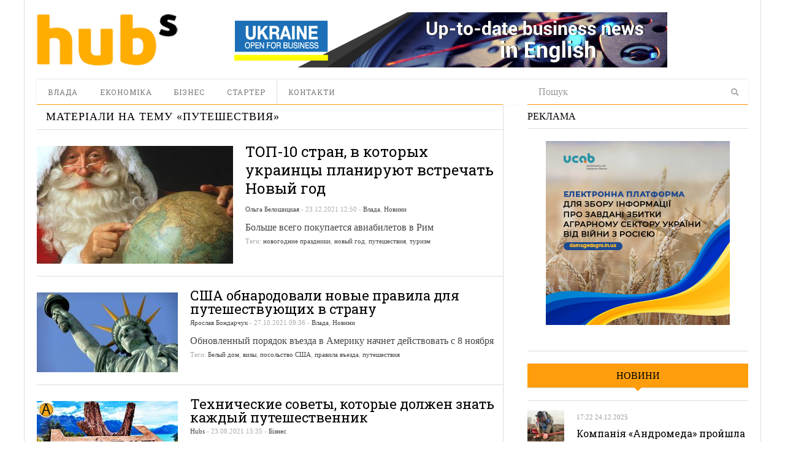

--- FILE ---
content_type: text/html; charset=UTF-8
request_url: https://hubs.ua/tag/puteshestviya
body_size: 13827
content:
<!DOCTYPE html>
<html lang="ru-RU" prefix="og: http://ogp.me/ns#">
<head>
<meta http-equiv="Content-Type" content="text/html; charset=UTF-8" />
<meta content="width=device-width, initial-scale=1.0, user-scalable=no" name="viewport">
<meta name="robots" content="noindex, follow"/><!--meta name="viewport" content="width=760"-->
<title>Архіви путешествия | hubs. Новини, варті уваги</title>
<link rel="profile" href="https://gmpg.org/xfn/11" />
<link rel="pingback" href="https://hubs.ua/xmlrpc.php" />


<!-- This site is optimized with the Yoast SEO plugin v6.0 - https://yoast.com/wordpress/plugins/seo/ -->
<meta property="og:locale" content="ru_RU" />
<meta property="og:type" content="object" />
<meta property="og:title" content="Архіви путешествия | hubs. Новини, варті уваги" />
<meta property="og:site_name" content="hubs. Новини, варті уваги" />
<script type='application/ld+json'>{"@context":"http:\/\/schema.org","@type":"WebSite","@id":"#website","url":"https:\/\/hubs.ua\/","name":"hubs. \u041d\u043e\u0432\u0438\u043d\u0438, \u0432\u0430\u0440\u0442\u0456 \u0443\u0432\u0430\u0433\u0438","potentialAction":{"@type":"SearchAction","target":"https:\/\/hubs.ua\/?s={search_term_string}","query-input":"required name=search_term_string"}}</script>
<!-- / Yoast SEO plugin. -->

<link rel='dns-prefetch' href='//s.w.org' />
<link rel="alternate" type="application/rss+xml" title="hubs. Новини, варті уваги &raquo; Лента" href="https://hubs.ua/feed" />
<link rel="alternate" type="application/rss+xml" title="hubs. Новини, варті уваги &raquo; Лента комментариев" href="https://hubs.ua/comments/feed" />
<link rel="alternate" type="application/rss+xml" title="hubs. Новини, варті уваги &raquo; Лента метки путешествия" href="https://hubs.ua/tag/puteshestviya/feed" />
		<script type="text/javascript">
			window._wpemojiSettings = {"baseUrl":"https:\/\/s.w.org\/images\/core\/emoji\/2.4\/72x72\/","ext":".png","svgUrl":"https:\/\/s.w.org\/images\/core\/emoji\/2.4\/svg\/","svgExt":".svg","source":{"concatemoji":"https:\/\/hubs.ua\/wp-includes\/js\/wp-emoji-release.min.js?ver=4.9.3"}};
			!function(a,b,c){function d(a,b){var c=String.fromCharCode;l.clearRect(0,0,k.width,k.height),l.fillText(c.apply(this,a),0,0);var d=k.toDataURL();l.clearRect(0,0,k.width,k.height),l.fillText(c.apply(this,b),0,0);var e=k.toDataURL();return d===e}function e(a){var b;if(!l||!l.fillText)return!1;switch(l.textBaseline="top",l.font="600 32px Arial",a){case"flag":return!(b=d([55356,56826,55356,56819],[55356,56826,8203,55356,56819]))&&(b=d([55356,57332,56128,56423,56128,56418,56128,56421,56128,56430,56128,56423,56128,56447],[55356,57332,8203,56128,56423,8203,56128,56418,8203,56128,56421,8203,56128,56430,8203,56128,56423,8203,56128,56447]),!b);case"emoji":return b=d([55357,56692,8205,9792,65039],[55357,56692,8203,9792,65039]),!b}return!1}function f(a){var c=b.createElement("script");c.src=a,c.defer=c.type="text/javascript",b.getElementsByTagName("head")[0].appendChild(c)}var g,h,i,j,k=b.createElement("canvas"),l=k.getContext&&k.getContext("2d");for(j=Array("flag","emoji"),c.supports={everything:!0,everythingExceptFlag:!0},i=0;i<j.length;i++)c.supports[j[i]]=e(j[i]),c.supports.everything=c.supports.everything&&c.supports[j[i]],"flag"!==j[i]&&(c.supports.everythingExceptFlag=c.supports.everythingExceptFlag&&c.supports[j[i]]);c.supports.everythingExceptFlag=c.supports.everythingExceptFlag&&!c.supports.flag,c.DOMReady=!1,c.readyCallback=function(){c.DOMReady=!0},c.supports.everything||(h=function(){c.readyCallback()},b.addEventListener?(b.addEventListener("DOMContentLoaded",h,!1),a.addEventListener("load",h,!1)):(a.attachEvent("onload",h),b.attachEvent("onreadystatechange",function(){"complete"===b.readyState&&c.readyCallback()})),g=c.source||{},g.concatemoji?f(g.concatemoji):g.wpemoji&&g.twemoji&&(f(g.twemoji),f(g.wpemoji)))}(window,document,window._wpemojiSettings);
		</script>
		<style type="text/css">
img.wp-smiley,
img.emoji {
	display: inline !important;
	border: none !important;
	box-shadow: none !important;
	height: 1em !important;
	width: 1em !important;
	margin: 0 .07em !important;
	vertical-align: -0.1em !important;
	background: none !important;
	padding: 0 !important;
}
</style>
<link rel='stylesheet' id='quotable-css'  href='https://hubs.ua/wp-content/plugins/quotable/includes/quotable.css?ver=4.9.3' type='text/css' media='all' />
<link rel='stylesheet' id='SearchAutocomplete-theme-css'  href='https://hubs.ua/wp-content/plugins/search-autocomplete/css/redmond/jquery-ui-1.9.2.custom.min.css?ver=1.9.2' type='text/css' media='all' />
<link rel='stylesheet' id='wp-pagenavi-css'  href='https://hubs.ua/wp-content/plugins/wp-pagenavi/pagenavi-css.css?ver=2.70' type='text/css' media='all' />
<link rel='stylesheet' id='dw_focus_template-css'  href='https://hubs.ua/wp-content/themes/dw_focus_1.0.9_theme/assets/css/template.css?ver=4.9.3' type='text/css' media='all' />
<link rel='stylesheet' id='dw_focus_responsive-css'  href='https://hubs.ua/wp-content/themes/dw_focus_1.0.9_theme/assets/css/responsive.css?ver=4.9.3' type='text/css' media='all' />
<link rel='stylesheet' id='style-css'  href='https://hubs.ua/wp-content/themes/dw_focus_1.0.9_theme/style.css?ver=4.9.3' type='text/css' media='all' />
<link rel='stylesheet' id='dw-focus-qa-css'  href='https://hubs.ua/wp-content/themes/dw_focus_1.0.9_theme/dwqa-templates/style.css?ver=4.9.3' type='text/css' media='all' />
<script type='text/javascript' src='https://hubs.ua/wp-includes/js/jquery/jquery.js?ver=1.12.4'></script>
<script type='text/javascript' src='https://hubs.ua/wp-includes/js/jquery/jquery-migrate.min.js?ver=1.4.1'></script>
<script type='text/javascript' src='https://hubs.ua/wp-content/themes/dw_focus_1.0.9_theme/assets/js/bootstrap.min.js?ver=4.9.3'></script>
<script type='text/javascript' src='https://hubs.ua/wp-content/themes/dw_focus_1.0.9_theme/assets/js/jquery.infinitescroll.min.js?ver=4.9.3'></script>
<script type='text/javascript'>
/* <![CDATA[ */
var dw_focus = {"ajax_url":"https:\/\/hubs.ua\/wp-admin\/admin-ajax.php"};
/* ]]> */
</script>
<script type='text/javascript' src='https://hubs.ua/wp-content/themes/dw_focus_1.0.9_theme/assets/js/custom.js?ver=4.9.3'></script>
<script type='text/javascript' src='https://hubs.ua/wp-content/themes/dw_focus_1.0.9_theme/assets/js/jquery.mouse.move.js?ver=4.9.3'></script>
<script type='text/javascript' src='https://hubs.ua/wp-content/themes/dw_focus_1.0.9_theme/assets/js/jquery.swipe.js?ver=4.9.3'></script>
<link rel='https://api.w.org/' href='https://hubs.ua/wp-json/' />
        <!--[if lt IE 9]>
            <script src="https://hubs.ua/wp-content/themes/dw_focus_1.0.9_theme/assets/js/html5.js" type="text/javascript"></script>
        <![endif]-->
        <style type="text/css">
        
        
        
            </style>
    <link rel="shortcut icon" href="https://hubs.ua/wp-content/themes/dw_focus_1.0.9_theme../../../uploads/2014/12/favicon.png?1"><meta data-pso-pv="1.2.1" data-pso-pt="archive" data-pso-th="6e4953ac5b6d8add80f1989c1300ed2c"><link href='https://fonts.googleapis.com/css?family=Roboto+Slab:400,700,300&amp;subset=latin,cyrillic' rel='stylesheet' type='text/css'>
<script type='text/javascript'>
var googletag = googletag || {};
googletag.cmd = googletag.cmd || [];
(function() {
var gads = document.createElement('script');
gads.async = true;
gads.type = 'text/javascript';
var useSSL = 'https:' == document.location.protocol;
gads.src = (useSSL ? 'https:' : 'http:') + 
'//www.googletagservices.com/tag/js/gpt.js';
var node = document.getElementsByTagName('script')[0];
node.parentNode.insertBefore(gads, node);
})();
</script>

<script type='text/javascript'>
googletag.cmd.push(function() {
googletag.defineSlot('/31905440/728x90', [728, 90], 'div-gpt-ad-1421530193091-0').addService(googletag.pubads());
googletag.defineSlot('/31905440/hubs_300x250', [[240, 400], [300, 250], [300, 600]], 'div-gpt-ad-1421530193091-1').addService(googletag.pubads());
googletag.pubads().enableSingleRequest();
googletag.enableServices();
});
</script>


<script type='text/javascript'>
jQuery(document).ready(function($) {
$( ".hidediv" ).click(function() {
  $( ".divforhide" ).toggle( "slow");
});
});
</script>
<script>
  (function(i,s,o,g,r,a,m){i['GoogleAnalyticsObject']=r;i[r]=i[r]||function(){
  (i[r].q=i[r].q||[]).push(arguments)},i[r].l=1*new Date();a=s.createElement(o),
  m=s.getElementsByTagName(o)[0];a.async=1;a.src=g;m.parentNode.insertBefore(a,m)
  })(window,document,'script','//www.google-analytics.com/analytics.js','ga');

  ga('create', 'UA-62954601-1', 'auto');
  ga('send', 'pageview');

</script>


</head>
<body class="archive tag tag-puteshestviya tag-4039 desktop chrome  not-login right-sidebar group-blog color-category" >
	<header id="masthead" class="site-header" role="banner">
		<div id="sheader">
	    <div class="container">
	    	<div id="header">
	    		<div class="row">
	    		<div id="branding" class="span3 visible-desktop">
	    			<span class="logo_wrapper">
	    			<a href="https://hubs.ua" 
	    				title="hubs. Новини, варті уваги" rel="home"> hubs. Новини, варті уваги </a>
	    			</span>
	    		</div>
		            		            <div id="sidebar-header" class="span9">
	            		<aside id="text-3" class="widget widget_text">			<div class="textwidget"><a href="https://open4business.com.ua/" target="_blank"><img src="https://hubs.ua/wp-content/uploads/2018/11/728x90open.gif"/></a></div>
		</aside>		            </div>
		            		        </div>
		         		        
	        </div>
	        		            <!--div class="btn-group top-news">
				    					    </div-->
			
		    <div class="wrap-navigation row-fluid">
		        <nav id="site-navigation" class="main-navigation navbar span8" role="navigation">
					<div class="top-small-logo">
						<a class="small-logo" href="https://hubs.ua/" title="hubs. Новини, варті уваги" rel="home">hubs. Новини, варті уваги</a>
					</div>
		            <div class="navbar-inner">
						<button class="btn btn-navbar" data-target=".nav-collapse" data-toggle="collapse"  type="button">
							<span class="icon-bar"></span>
							<span class="icon-bar"></span>
							<span class="icon-bar"></span>
						</button>

						<button class="collapse-search hidden-desktop" data-target=".search-collapse" data-toggle="collapse" >
							<i class="icon-search"></i>
						</button>

						<a class="small-logo hidden-desktop" rel="home" title="hubs. Новини, варті уваги" href="https://hubs.ua/">hubs. Новини, варті уваги</a>
					
												<ul class="social-links visible-desktop">
																																																</ul><!-- End social links -->

						<div class="search-collapse collapse">
								<form method="get" name="searchForm" class="searchForm" action="https://hubs.ua/" role="search">
		<input type="text" class="field" name="s" value="" placeholder="Пошук" />
		<input type="hidden" name="orderby" value="post_date" />
		<input type="hidden" name="order" value="desc" />
		<input type="submit" class="submit" name="submit" value="Search" />
	</form>
						</div>

						<div class="nav-collapse collapse">
							<ul id="menu-menyu-1" class="nav"><li id="menu-item-41" class="menu-item menu-item-type-taxonomy menu-item-object-category menu-item-41 color-none 0"><a href="https://hubs.ua/./authority">Влада</a><div class="sub-mega-wrap">
<div class='subcat'></div> 
</div>
</li>
<li id="menu-item-39576" class="menu-item menu-item-type-taxonomy menu-item-object-category menu-item-39576 color-none 0"><a href="https://hubs.ua/./economy">Економіка</a><div class="sub-mega-wrap">
<div class='subcat'></div> 
</div>
</li>
<li id="menu-item-40" class="menu-item menu-item-type-taxonomy menu-item-object-category menu-item-40 color-none 0"><a href="https://hubs.ua/./business">Бізнес</a><div class="sub-mega-wrap">
<div class='subcat'></div> 
</div>
</li>
<li id="menu-item-39" class="menu-item menu-item-type-taxonomy menu-item-object-category menu-item-39 color-none 0"><a href="https://hubs.ua/./starter">Стартер</a><div class="sub-mega-wrap">
<div class='subcat'></div> 
</div>
</li>
<li id="menu-item-60525" class="menu-item menu-item-type-post_type menu-item-object-page menu-item-60525 0"><a href="https://hubs.ua/contacts">Контакти</a></li>
</ul>						</div>
						 
		            </div>
		        </nav>
		        
				<div class="span4 ">	<form method="get" name="searchForm" class="searchForm" action="https://hubs.ua/" role="search">
		<input type="text" class="field" name="s" value="" placeholder="Пошук" />
		<input type="hidden" name="orderby" value="post_date" />
		<input type="hidden" name="order" value="desc" />
		<input type="submit" class="submit" name="submit" value="Search" />
	</form>
</div>
		        <!--div id="under-navigation" class="clearfix under-navigation">
		        	<div class="row-fluid">
		        				        					        	<div class="span8">
													</div>
											</div>
			    </div-->
		    </div>
	    </div>
		</div>
		<div class="afteraffix"></div>
	</header> <!-- End header -->

	<div id="main">
         <div class="container">
             <div class="row">
    <div id="primary" class="site-content span8">
	                        		    	<div class="content-bar row-fluid">
            <h1 class="page-title">
                                    Матеріали на тему «<span>путешествия</span>»                            </h1>

            <div class="post-layout hidden">
                <a class="layout-list " href="#"><i class="icon-th-list"></i></a>
                <a class="layout-grid " href="#"><i class="icon-th"></i></a>
            </div>
        </div>
		                <div class="content-inner layout-list">
		            							
        <article id="post-261949" class=" has-thumbnail post-261949 post type-post status-publish format-standard hentry category-authority category-news tag-novogodnie-prazdniki tag-novy-j-god tag-puteshestviya tag-turizm content-print color-category" >
                <div class="entry-thumbnail">
            <a href="https://hubs.ua/news/top-10-stran-v-kotory-h-ukraintsy-planiruyut-vstrechat-novy-j-god-261949.html" title="ТОП-10 стран, в которых украинцы планируют встречать Новый год" rel="bookmark" class="">

                
                                    <img src=https://hubs.ua/wp-content/uploads/2021/12/new_year-600x360.jpg alt="ТОП-10 стран, в которых украинцы планируют встречать Новый год"title="ТОП-10 стран, в которых украинцы планируют встречать Новый год"/>                            </a>

                            <header class="entry-header">
                    <h2 class="entry-title"><a href="https://hubs.ua/news/top-10-stran-v-kotory-h-ukraintsy-planiruyut-vstrechat-novy-j-god-261949.html" 
                    title="ТОП-10 стран, в которых украинцы планируют встречать Новый год" rel="bookmark">ТОП-10 стран, в которых украинцы планируют встречать Новый год</a>
                    </h2>

                    <div class="entry-meta entry-meta-top">
                        <span class="author">
                            <a href="https://hubs.ua/author/olgabeloshitska" title="Записи Ольга Белошицкая" rel="author">Ольга Белошицкая</a>                        </span>

                         - 
                        23.12.2021                        
                         - 
                                                <span class="cat-links">
                            <a href="https://hubs.ua/./authority" rel="tag">Влада</a>, <a href="https://hubs.ua/./news" rel="tag">Новини</a>                        </span>
                                            </div>
                </header>
                    </div>
                <div class="post-inner">
            <header class="entry-header">
                <h2 class="entry-title"><a href="https://hubs.ua/news/top-10-stran-v-kotory-h-ukraintsy-planiruyut-vstrechat-novy-j-god-261949.html" title="ТОП-10 стран, в которых украинцы планируют встречать Новый год" rel="bookmark">ТОП-10 стран, в которых украинцы планируют встречать Новый год</a></h2>

                <div class="entry-meta entry-meta-top">
                    <span class="author">
                        <a href="https://hubs.ua/author/olgabeloshitska" title="Записи Ольга Белошицкая" rel="author">Ольга Белошицкая</a>                    </span>

                     - 
                    <span>23.12.2021 12:50</span>                    
                     - 
                                        <span class="cat-links">
                        <a href="https://hubs.ua/./authority" rel="tag">Влада</a>, <a href="https://hubs.ua/./news" rel="tag">Новини</a>                    </span>
                                    </div>
            </header>

            <div class="entry-content">
                Больше всего покупается авиабилетов в Рим            </div><!-- .entry-content -->
            
            <footer class="entry-meta entry-meta-bottom">
                                <span class="tags-links">
                    Теги: <a href="https://hubs.ua/tag/novogodnie-prazdniki" rel="tag">новогодние праздники</a>, <a href="https://hubs.ua/tag/novy-j-god" rel="tag">новый год</a>, <a href="https://hubs.ua/tag/puteshestviya" rel="tag">путешествия</a>, <a href="https://hubs.ua/tag/turizm" rel="tag">туризм</a>                </span>
                            
            </footer>
        </div>
    </article>                							
        <article id="post-253784" class=" has-thumbnail post-253784 post type-post status-publish format-standard hentry category-authority category-news tag-bely-j-dom tag-vizyi tag-posolstvo-ssha tag-pravila-v-ezda tag-puteshestviya content-print color-category" >
                <div class="entry-thumbnail">
            <a href="https://hubs.ua/news/ssha-obnarodovali-novy-e-pravila-dlya-puteshestvuyushhih-v-stranu-253784.html" title="США обнародовали новые правила для путешествующих в страну" rel="bookmark" class="">

                
                                    <img src=https://hubs.ua/wp-content/uploads/2020/01/ssha-230x130.jpg alt="США обнародовали новые правила для путешествующих в страну"title="США обнародовали новые правила для путешествующих в страну"/>                            </a>

                    </div>
                <div class="post-inner">
            <header class="entry-header">
                <h2 class="entry-title"><a href="https://hubs.ua/news/ssha-obnarodovali-novy-e-pravila-dlya-puteshestvuyushhih-v-stranu-253784.html" title="США обнародовали новые правила для путешествующих в страну" rel="bookmark">США обнародовали новые правила для путешествующих в страну</a></h2>

                <div class="entry-meta entry-meta-top">
                    <span class="author">
                        <a href="https://hubs.ua/author/yb" title="Записи Ярослав Бондарчук" rel="author">Ярослав Бондарчук</a>                    </span>

                     - 
                    <span>27.10.2021 09:36</span>                    
                     - 
                                        <span class="cat-links">
                        <a href="https://hubs.ua/./authority" rel="tag">Влада</a>, <a href="https://hubs.ua/./news" rel="tag">Новини</a>                    </span>
                                    </div>
            </header>

            <div class="entry-content">
                Обновленный порядок въезда в Америку начнет действовать с 8 ноября            </div><!-- .entry-content -->
            
            <footer class="entry-meta entry-meta-bottom">
                                <span class="tags-links">
                    Теги: <a href="https://hubs.ua/tag/bely-j-dom" rel="tag">Белый дом</a>, <a href="https://hubs.ua/tag/vizyi" rel="tag">визы</a>, <a href="https://hubs.ua/tag/posolstvo-ssha" rel="tag">посольство США</a>, <a href="https://hubs.ua/tag/pravila-v-ezda" rel="tag">правила въезда</a>, <a href="https://hubs.ua/tag/puteshestviya" rel="tag">путешествия</a>                </span>
                            
            </footer>
        </div>
    </article>                							
        <article id="post-244549" class="first has-thumbnail post-244549 post type-post status-publish format-standard hentry category-business tag-puteshestviya tag-razvitie-turizma tag-turizm content-print color-category" >
                <div class="entry-thumbnail">
            <a href="https://hubs.ua/business/tehnicheskie-sovety-kotory-e-dolzhen-znat-kazhdy-j-puteshestvennik-244549.html" title="Технические советы, которые должен знать каждый путешественник" rel="bookmark" class="ads">

                
                                    <img src=https://hubs.ua/wp-content/uploads/2021/08/t_travel-230x130.jpg alt="Технические советы, которые должен знать каждый путешественник"title="Технические советы, которые должен знать каждый путешественник"/>                            </a>

                    </div>
                <div class="post-inner">
            <header class="entry-header">
                <h2 class="entry-title"><a href="https://hubs.ua/business/tehnicheskie-sovety-kotory-e-dolzhen-znat-kazhdy-j-puteshestvennik-244549.html" title="Технические советы, которые должен знать каждый путешественник" rel="bookmark">Технические советы, которые должен знать каждый путешественник</a></h2>

                <div class="entry-meta entry-meta-top">
                    <span class="author">
                        <a href="https://hubs.ua/author/hubs" title="Записи Hubs" rel="author">Hubs</a>                    </span>

                     - 
                    <span>23.08.2021 15:35</span>                    
                     - 
                                        <span class="cat-links">
                        <a href="https://hubs.ua/./business" rel="tag">Бізнес</a>                    </span>
                                    </div>
            </header>

            <div class="entry-content">
                            </div><!-- .entry-content -->
            
            <footer class="entry-meta entry-meta-bottom">
                                <span class="tags-links">
                    Теги: <a href="https://hubs.ua/tag/puteshestviya" rel="tag">путешествия</a>, <a href="https://hubs.ua/tag/razvitie-turizma" rel="tag">развитие туризма</a>, <a href="https://hubs.ua/tag/turizm" rel="tag">туризм</a>                </span>
                            
            </footer>
        </div>
    </article>                							
        <article id="post-225774" class=" has-thumbnail post-225774 post type-post status-publish format-standard hentry category-authority category-news tag-dmitrij-kuleba tag-mezhdunarodnoe-aviasoobshhenie tag-poezdki tag-puteshestvie tag-puteshestviya content-print color-category" >
                <div class="entry-thumbnail">
            <a href="https://hubs.ua/news/polnotsenny-h-mezhdunarodny-h-poezdok-dlya-ukraintsev-do-kontsa-vaktsinatsii-ne-budet-kuleba-225774.html" title="Полноценных международных поездок для украинцев до конца вакцинации не будет, &#8212; Кулеба" rel="bookmark" class="">

                
                                    <img src=https://hubs.ua/wp-content/uploads/2019/05/Dmitrij-Kuleba-230x130.jpg alt="Полноценных международных поездок для украинцев до конца вакцинации не будет, - Кулеба"title="Полноценных международных поездок для украинцев до конца вакцинации не будет, - Кулеба"/>                            </a>

                    </div>
                <div class="post-inner">
            <header class="entry-header">
                <h2 class="entry-title"><a href="https://hubs.ua/news/polnotsenny-h-mezhdunarodny-h-poezdok-dlya-ukraintsev-do-kontsa-vaktsinatsii-ne-budet-kuleba-225774.html" title="Полноценных международных поездок для украинцев до конца вакцинации не будет, &#8212; Кулеба" rel="bookmark">Полноценных международных поездок для украинцев до конца вакцинации не будет, &#8212; Кулеба</a></h2>

                <div class="entry-meta entry-meta-top">
                    <span class="author">
                        <a href="https://hubs.ua/author/yb" title="Записи Ярослав Бондарчук" rel="author">Ярослав Бондарчук</a>                    </span>

                     - 
                    <span>02.04.2021 15:00</span>                    
                     - 
                                        <span class="cat-links">
                        <a href="https://hubs.ua/./authority" rel="tag">Влада</a>, <a href="https://hubs.ua/./news" rel="tag">Новини</a>                    </span>
                                    </div>
            </header>

            <div class="entry-content">
                Пока пандемия не будет взята под контроль            </div><!-- .entry-content -->
            
            <footer class="entry-meta entry-meta-bottom">
                                <span class="tags-links">
                    Теги: <a href="https://hubs.ua/tag/dmitrij-kuleba" rel="tag">Дмитрий Кулеба</a>, <a href="https://hubs.ua/tag/mezhdunarodnoe-aviasoobshhenie" rel="tag">международное авиасообщение</a>, <a href="https://hubs.ua/tag/poezdki" rel="tag">поездки</a>, <a href="https://hubs.ua/tag/puteshestvie" rel="tag">путешествие</a>, <a href="https://hubs.ua/tag/puteshestviya" rel="tag">путешествия</a>                </span>
                            
            </footer>
        </div>
    </article>                							
        <article id="post-220920" class=" has-thumbnail post-220920 post type-post status-publish format-standard hentry category-business category-news tag-skyup tag-aviaperelety tag-puteshestviya content-print color-category" >
                <div class="entry-thumbnail">
            <a href="https://hubs.ua/news/skyup-predlagaet-lezhachie-mesta-220920.html" title="SkyUp предлагает лежачие места" rel="bookmark" class="">

                
                                    <img src=https://hubs.ua/wp-content/uploads/2021/02/154227376_1077590402744548_3552476627261772834_o-230x130.jpg alt="SkyUp предлагает лежачие места"title="SkyUp предлагает лежачие места"/>                            </a>

                    </div>
                <div class="post-inner">
            <header class="entry-header">
                <h2 class="entry-title"><a href="https://hubs.ua/news/skyup-predlagaet-lezhachie-mesta-220920.html" title="SkyUp предлагает лежачие места" rel="bookmark">SkyUp предлагает лежачие места</a></h2>

                <div class="entry-meta entry-meta-top">
                    <span class="author">
                        <a href="https://hubs.ua/author/olgabeloshitska" title="Записи Ольга Белошицкая" rel="author">Ольга Белошицкая</a>                    </span>

                     - 
                    <span>25.02.2021 12:20</span>                    
                     - 
                                        <span class="cat-links">
                        <a href="https://hubs.ua/./business" rel="tag">Бізнес</a>, <a href="https://hubs.ua/./news" rel="tag">Новини</a>                    </span>
                                    </div>
            </header>

            <div class="entry-content">
                На рейсах Киев-Дубай            </div><!-- .entry-content -->
            
            <footer class="entry-meta entry-meta-bottom">
                                <span class="tags-links">
                    Теги: <a href="https://hubs.ua/tag/skyup" rel="tag">SkyUp</a>, <a href="https://hubs.ua/tag/aviaperelety" rel="tag">авиаперелеты</a>, <a href="https://hubs.ua/tag/puteshestviya" rel="tag">путешествия</a>                </span>
                            
            </footer>
        </div>
    </article>                							
        <article id="post-220681" class="first has-thumbnail post-220681 post type-post status-publish format-standard hentry category-business category-news tag-gadzhetyi tag-onlajn-servisy tag-prilojeniya tag-puteshestviya tag-smartfonyi tag-turizm content-print color-category" >
                <div class="entry-thumbnail">
            <a href="https://hubs.ua/news/luchshie-prilozheniya-dlya-puteshestvennika-220681.html" title="Лучшие приложения для путешественника" rel="bookmark" class="ads">

                
                                    <img src=https://hubs.ua/wp-content/uploads/2021/02/image1-1-230x130.jpg alt="Лучшие приложения для путешественника"title="Лучшие приложения для путешественника"/>                            </a>

                    </div>
                <div class="post-inner">
            <header class="entry-header">
                <h2 class="entry-title"><a href="https://hubs.ua/news/luchshie-prilozheniya-dlya-puteshestvennika-220681.html" title="Лучшие приложения для путешественника" rel="bookmark">Лучшие приложения для путешественника</a></h2>

                <div class="entry-meta entry-meta-top">
                    <span class="author">
                        <a href="https://hubs.ua/author/hubs" title="Записи Hubs" rel="author">Hubs</a>                    </span>

                     - 
                    <span>23.02.2021 12:55</span>                    
                     - 
                                        <span class="cat-links">
                        <a href="https://hubs.ua/./business" rel="tag">Бізнес</a>, <a href="https://hubs.ua/./news" rel="tag">Новини</a>                    </span>
                                    </div>
            </header>

            <div class="entry-content">
                            </div><!-- .entry-content -->
            
            <footer class="entry-meta entry-meta-bottom">
                                <span class="tags-links">
                    Теги: <a href="https://hubs.ua/tag/gadzhetyi" rel="tag">гаджеты</a>, <a href="https://hubs.ua/tag/onlajn-servisy" rel="tag">онлайн-сервисы</a>, <a href="https://hubs.ua/tag/prilojeniya" rel="tag">приложения</a>, <a href="https://hubs.ua/tag/puteshestviya" rel="tag">путешествия</a>, <a href="https://hubs.ua/tag/smartfonyi" rel="tag">смартфоны</a>, <a href="https://hubs.ua/tag/turizm" rel="tag">туризм</a>                </span>
                            
            </footer>
        </div>
    </article>                							
        <article id="post-214644" class=" has-thumbnail post-214644 post type-post status-publish format-standard hentry category-economy category-news tag-nbu tag-puteshestviya tag-turizm content-print color-category" >
                <div class="entry-thumbnail">
            <a href="https://hubs.ua/news/ukraintsy-stali-men-she-tratit-na-zagranichny-e-puteshestviya-214644.html" title="Украинцы стали меньше тратить на заграничные путешествия" rel="bookmark" class="">

                
                                    <img src=https://hubs.ua/wp-content/uploads/2018/02/otdy-h-turizm-230x130.jpg alt="Украинцы стали меньше тратить на заграничные путешествия"title="Украинцы стали меньше тратить на заграничные путешествия"/>                            </a>

                    </div>
                <div class="post-inner">
            <header class="entry-header">
                <h2 class="entry-title"><a href="https://hubs.ua/news/ukraintsy-stali-men-she-tratit-na-zagranichny-e-puteshestviya-214644.html" title="Украинцы стали меньше тратить на заграничные путешествия" rel="bookmark">Украинцы стали меньше тратить на заграничные путешествия</a></h2>

                <div class="entry-meta entry-meta-top">
                    <span class="author">
                        <a href="https://hubs.ua/author/bolotnika" title="Записи Артем Руденко" rel="author">Артем Руденко</a>                    </span>

                     - 
                    <span>30.12.2020 16:29</span>                    
                     - 
                                        <span class="cat-links">
                        <a href="https://hubs.ua/./economy" rel="tag">Економіка</a>, <a href="https://hubs.ua/./news" rel="tag">Новини</a>                    </span>
                                    </div>
            </header>

            <div class="entry-content">
                В 1,7 раза            </div><!-- .entry-content -->
            
            <footer class="entry-meta entry-meta-bottom">
                                <span class="tags-links">
                    Теги: <a href="https://hubs.ua/tag/nbu" rel="tag">НБУ</a>, <a href="https://hubs.ua/tag/puteshestviya" rel="tag">путешествия</a>, <a href="https://hubs.ua/tag/turizm" rel="tag">туризм</a>                </span>
                            
            </footer>
        </div>
    </article>                							
        <article id="post-211822" class=" has-thumbnail post-211822 post type-post status-publish format-standard hentry category-authority category-news tag-puteshestviya tag-reyting tag-ukraina content-print color-category" >
                <div class="entry-thumbnail">
            <a href="https://hubs.ua/news/ukraina-popala-v-rejting-samy-h-opasny-h-stran-dlya-puteshestvij-211822.html" title="Украина попала в рейтинг самых опасных стран для путешествий" rel="bookmark" class="">

                
                                    <img src=https://hubs.ua/wp-content/uploads/2020/12/rating-230x130.jpg alt="Украина попала в рейтинг самых опасных стран для путешествий"title="Украина попала в рейтинг самых опасных стран для путешествий"/>                            </a>

                    </div>
                <div class="post-inner">
            <header class="entry-header">
                <h2 class="entry-title"><a href="https://hubs.ua/news/ukraina-popala-v-rejting-samy-h-opasny-h-stran-dlya-puteshestvij-211822.html" title="Украина попала в рейтинг самых опасных стран для путешествий" rel="bookmark">Украина попала в рейтинг самых опасных стран для путешествий</a></h2>

                <div class="entry-meta entry-meta-top">
                    <span class="author">
                        <a href="https://hubs.ua/author/olgabeloshitska" title="Записи Ольга Белошицкая" rel="author">Ольга Белошицкая</a>                    </span>

                     - 
                    <span>06.12.2020 18:00</span>                    
                     - 
                                        <span class="cat-links">
                        <a href="https://hubs.ua/./authority" rel="tag">Влада</a>, <a href="https://hubs.ua/./news" rel="tag">Новини</a>                    </span>
                                    </div>
            </header>

            <div class="entry-content">
                В 2021 году            </div><!-- .entry-content -->
            
            <footer class="entry-meta entry-meta-bottom">
                                <span class="tags-links">
                    Теги: <a href="https://hubs.ua/tag/puteshestviya" rel="tag">путешествия</a>, <a href="https://hubs.ua/tag/reyting" rel="tag">рейтинг</a>, <a href="https://hubs.ua/tag/ukraina" rel="tag">Украина</a>                </span>
                            
            </footer>
        </div>
    </article>                							
        <article id="post-192089" class="first has-thumbnail post-192089 post type-post status-publish format-standard hentry category-authority category-news tag-karta tag-mid tag-puteshestviya tag-turizm content-print color-category" >
                <div class="entry-thumbnail">
            <a href="https://hubs.ua/news/192089-192089.html" title="МИД презентовал карту для планирования путешествий за границу" rel="bookmark" class="">

                
                                    <img src=https://hubs.ua/wp-content/uploads/2020/06/8495b1fd7df1893b-640x360-230x130.jpg alt="МИД презентовал карту для планирования путешествий за границу"title="МИД презентовал карту для планирования путешествий за границу"/>                            </a>

                    </div>
                <div class="post-inner">
            <header class="entry-header">
                <h2 class="entry-title"><a href="https://hubs.ua/news/192089-192089.html" title="МИД презентовал карту для планирования путешествий за границу" rel="bookmark">МИД презентовал карту для планирования путешествий за границу</a></h2>

                <div class="entry-meta entry-meta-top">
                    <span class="author">
                        <a href="https://hubs.ua/author/olgabeloshitska" title="Записи Ольга Белошицкая" rel="author">Ольга Белошицкая</a>                    </span>

                     - 
                    <span>22.06.2020 11:07</span>                    
                     - 
                                        <span class="cat-links">
                        <a href="https://hubs.ua/./authority" rel="tag">Влада</a>, <a href="https://hubs.ua/./news" rel="tag">Новини</a>                    </span>
                                    </div>
            </header>

            <div class="entry-content">
                Во время пандемии             </div><!-- .entry-content -->
            
            <footer class="entry-meta entry-meta-bottom">
                                <span class="tags-links">
                    Теги: <a href="https://hubs.ua/tag/karta" rel="tag">карта</a>, <a href="https://hubs.ua/tag/mid" rel="tag">МИД</a>, <a href="https://hubs.ua/tag/puteshestviya" rel="tag">путешествия</a>, <a href="https://hubs.ua/tag/turizm" rel="tag">туризм</a>                </span>
                            
            </footer>
        </div>
    </article>                							
        <article id="post-39888" class=" has-thumbnail post-39888 post type-post status-publish format-standard hentry category-starter tag-puteshestviya tag-samorazvitie content-print color-category" >
                <div class="entry-thumbnail">
            <a href="https://hubs.ua/starter/derzhi-distantsiyu-39888.html" title="Держи дистанцию" rel="bookmark" class="">

                
                                    <img src=https://hubs.ua/wp-content/uploads/2015/06/1401169_624443380930725_1243743879_o-230x130.jpg alt="Предприниматель-путешественник Орест Зуб"title="Держи дистанцию"/>                            </a>

                    </div>
                <div class="post-inner">
            <header class="entry-header">
                <h2 class="entry-title"><a href="https://hubs.ua/starter/derzhi-distantsiyu-39888.html" title="Держи дистанцию" rel="bookmark">Держи дистанцию</a></h2>

                <div class="entry-meta entry-meta-top">
                    <span class="author">
                        <a href="https://hubs.ua/author/sasha-tyshkevich" title="Записи Александр Тышкевич" rel="author">Александр Тышкевич</a>                    </span>

                     - 
                    <span>25.06.2015 14:26</span>                    
                     - 
                                        <span class="cat-links">
                        <a href="https://hubs.ua/./starter" rel="tag">Стартер</a>                    </span>
                                    </div>
            </header>

            <div class="entry-content">
                Львовский предприниматель Орест Зуб делится секретами дистанционного заработка в интернет            </div><!-- .entry-content -->
            
            <footer class="entry-meta entry-meta-bottom">
                                <span class="tags-links">
                    Теги: <a href="https://hubs.ua/tag/puteshestviya" rel="tag">путешествия</a>, <a href="https://hubs.ua/tag/samorazvitie" rel="tag">саморазвитие</a>                </span>
                            
            </footer>
        </div>
    </article>                					        </div>
        <div class='wp-pagenavi'>
<span class='pages'>Сторінка 1 з 2</span><span class='current'>1</span><a class="page larger" title="Страница 2" href="https://hubs.ua/tag/puteshestviya/page/2">2</a><a class="nextpostslink" rel="next" href="https://hubs.ua/tag/puteshestviya/page/2">»</a>
</div>	</div>

        	
		    <div id="secondary" class="widget-area span4" role="complementary">
	    	
				<aside id="text-2" class="widget widget_text"><div class="widget-title">Реклама</div>			<div class="textwidget"><a href="https://bit.ly/3M16AkR" target="_blank"><img src="https://hubs.ua/wp-content/uploads/2022/05/300_300_ucab.jpg"/></a>
<br /><br /></div>
		</aside><aside id="dw_focus_recent_news-10" class="widget dw_focus_recents_posts latest-news"><div class="widget-title"><a href="https://hubs.ua/./news">Новини</a></div>                        <article class="item active has-thumbnail thumbnail-size post-274153 post type-post status-publish format-standard hentry category-business category-news tag-biznes tag-vijna tag-vijna-z-rf tag-rozminuvannya tag-rosijs-ka-agresiya content-print color-category" >
                                                            <div class="entry-thumbnail">
                            <a href="https://hubs.ua/business/kompaniya-andromeda-projshla-audit-na-vidpovidnist-standartam-rozminuvannya-274153.html" class="">
                                <img src=https://hubs.ua/wp-content/uploads/2025/12/Kompaniya_Andromeda_audyt-1-110x110.jpeg alt="Компанія «Андромеда» пройшла аудит на відповідність стандартам розмінування"title="Компанія «Андромеда» пройшла аудит на відповідність стандартам розмінування"/>                            </a>
                        </div>
                                    
                                <div class="entry-meta">
                    
                                            
                    <span>17:22 24.12.2025</span>
                    
                                        </div>
                                
                <h2 class="entry-title"><a href="https://hubs.ua/business/kompaniya-andromeda-projshla-audit-na-vidpovidnist-standartam-rozminuvannya-274153.html" title="Компанія «Андромеда» пройшла аудит на відповідність стандартам розмінування">Компанія «Андромеда» пройшла аудит на відповідність стандартам розмінування</a></h2>   
                
                                <div class="entry-content">Обов&#039;язковим етапом сертифікації операторів протимінної діяльності є оцінка їх роботи на місці</div>
                            </article>

                        <article class="item has-thumbnail thumbnail-size post-274148 post type-post status-publish format-standard hentry category-business category-news tag-bankrutstvo tag-biznes tag-borgi tag-verhovnij-sud tag-kreditor tag-sud content-print color-category" >
                                                            <div class="entry-thumbnail">
                            <a href="https://hubs.ua/business/sudova-praktika-z-bankrutstva-stala-bil-sh-prognozovanoyu-dlya-kreditoriv-advokat-274148.html" class="">
                                <img src=https://hubs.ua/wp-content/uploads/2025/12/1111_56_480x270-110x110.jpg alt="Судова практика з банкрутства стала більш прогнозованою для кредиторів — адвокат"title="Судова практика з банкрутства стала більш прогнозованою для кредиторів — адвокат"/>                            </a>
                        </div>
                                    
                                <div class="entry-meta">
                    
                                            
                    <span>15:20 18.12.2025</span>
                    
                                        </div>
                                
                <h2 class="entry-title"><a href="https://hubs.ua/business/sudova-praktika-z-bankrutstva-stala-bil-sh-prognozovanoyu-dlya-kreditoriv-advokat-274148.html" title="Судова практика з банкрутства стала більш прогнозованою для кредиторів — адвокат">Судова практика з банкрутства стала більш прогнозованою для кредиторів — адвокат</a></h2>   
                
                                <div class="entry-content">Якщо компанія є «пустишкою», її борги покривають власники та директори власним майном</div>
                            </article>

                        <article class="item has-thumbnail thumbnail-size post-274144 post type-post status-publish format-standard hentry category-business category-news tag-polshha tag-pratsevlashtuvannya tag-rinok-pratsi content-print color-category" >
                                                            <div class="entry-thumbnail">
                            <a href="https://hubs.ua/business/pol-shha-demonstruye-najvishhi-tempi-zrostannya-v-yevropi-tse-zminit-rinok-pratsi-vzhe-u-2026-rotsi-doslidzhennya-274144.html" class="">
                                <img src=https://hubs.ua/wp-content/uploads/2025/12/jobb-1-1180x770-110x110.jpg alt="Польща демонструє найвищі темпи зростання в Європі: це змінить ринок праці вже у 2026 році – дослідження"title="Польща демонструє найвищі темпи зростання в Європі: це змінить ринок праці вже у 2026 році – дослідження"/>                            </a>
                        </div>
                                    
                                <div class="entry-meta">
                    
                                            
                    <span>15:50 17.12.2025</span>
                    
                                        </div>
                                
                <h2 class="entry-title"><a href="https://hubs.ua/business/pol-shha-demonstruye-najvishhi-tempi-zrostannya-v-yevropi-tse-zminit-rinok-pratsi-vzhe-u-2026-rotsi-doslidzhennya-274144.html" title="Польща демонструє найвищі темпи зростання в Європі: це змінить ринок праці вже у 2026 році – дослідження">Польща демонструє найвищі темпи зростання в Європі: це змінить ринок праці вже у 2026 році – дослідження</a></h2>   
                
                                <div class="entry-content">Для українців, які працюють у Польщі, тенденції також є позитивними</div>
                            </article>

                        <article class="item has-thumbnail thumbnail-size post-274140 post type-post status-publish format-standard hentry category-business category-news tag-biznes tag-dostupni-krediti tag-krediti tag-pozika content-print color-category" >
                                                            <div class="entry-thumbnail">
                            <a href="https://hubs.ua/business/chastka-problemnih-kreditiv-vpala-chi-bezpechno-zaraz-brati-kredit-274140.html" class="ads">
                                <img src=https://hubs.ua/wp-content/uploads/2025/12/investment-4737118_1280-110x110.jpg alt="Частка проблемних кредитів впала — чи безпечно зараз брати кредит?"title="Частка проблемних кредитів впала — чи безпечно зараз брати кредит?"/>                            </a>
                        </div>
                                    
                                <div class="entry-meta">
                    
                                            
                    <span>10:00 17.12.2025</span>
                    
                                        </div>
                                
                <h2 class="entry-title"><a href="https://hubs.ua/business/chastka-problemnih-kreditiv-vpala-chi-bezpechno-zaraz-brati-kredit-274140.html" title="Частка проблемних кредитів впала — чи безпечно зараз брати кредит?">Частка проблемних кредитів впала — чи безпечно зараз брати кредит?</a></h2>   
                
                                <div class="entry-content"></div>
                            </article>

                        <article class="item has-thumbnail thumbnail-size post-274129 post type-post status-publish format-standard hentry category-business category-news tag-biznes tag-ritejl tag-spozhivchi-tovari tag-tehnologiyi content-print color-category" >
                                                            <div class="entry-thumbnail">
                            <a href="https://hubs.ua/business/macbook-air-m4-legkist-produktivnist-i-stil-dlya-bud-yakih-zadach-274129.html" class="ads">
                                <img src=https://hubs.ua/wp-content/uploads/2025/12/YA-110x110.jpg alt="MacBook Air M4 — легкість, продуктивність і стиль для будь-яких задач"title="MacBook Air M4 — легкість, продуктивність і стиль для будь-яких задач"/>                            </a>
                        </div>
                                    
                                <div class="entry-meta">
                    
                                            
                    <span>17:43 05.12.2025</span>
                    
                                        </div>
                                
                <h2 class="entry-title"><a href="https://hubs.ua/business/macbook-air-m4-legkist-produktivnist-i-stil-dlya-bud-yakih-zadach-274129.html" title="MacBook Air M4 — легкість, продуктивність і стиль для будь-яких задач">MacBook Air M4 — легкість, продуктивність і стиль для будь-яких задач</a></h2>   
                
                                <div class="entry-content"></div>
                            </article>

                        <article class="item has-thumbnail thumbnail-size post-274125 post type-post status-publish format-standard hentry category-business category-news tag-biznes tag-polshha tag-pratsevlashtuvannya tag-rinok-pratsi content-print color-category" >
                                                            <div class="entry-thumbnail">
                            <a href="https://hubs.ua/business/ukrayintsi-zoseredilisya-na-logistitsi-majzhe-polovina-kandidativ-obiraye-robotu-na-skladah-u-pol-shhi-doslidzhennya-274125.html" class="">
                                <img src=https://hubs.ua/wp-content/uploads/2025/12/Rinok-pratsi-110x110.jpg alt="Українці зосередилися на логістиці: майже половина кандидатів обирає роботу на складах у Польщі – дослідження"title="Українці зосередилися на логістиці: майже половина кандидатів обирає роботу на складах у Польщі – дослідження"/>                            </a>
                        </div>
                                    
                                <div class="entry-meta">
                    
                                            
                    <span>11:35 05.12.2025</span>
                    
                                        </div>
                                
                <h2 class="entry-title"><a href="https://hubs.ua/business/ukrayintsi-zoseredilisya-na-logistitsi-majzhe-polovina-kandidativ-obiraye-robotu-na-skladah-u-pol-shhi-doslidzhennya-274125.html" title="Українці зосередилися на логістиці: майже половина кандидатів обирає роботу на складах у Польщі – дослідження">Українці зосередилися на логістиці: майже половина кандидатів обирає роботу на складах у Польщі – дослідження</a></h2>   
                
                                <div class="entry-content">Не дивлячись на зменшення вакансій у першій половині року, ринок праці Польщі стикається з дефіцитом кадрів у низці галузей</div>
                            </article>

                        <article class="item has-thumbnail thumbnail-size post-274118 post type-post status-publish format-standard hentry category-business category-news tag-vijna tag-vijna-z-rf tag-mizhnarodna-dopomoga tag-rozminuvannya tag-rosijs-ka-agresiya tag-yaponiya content-print color-category" >
                                                            <div class="entry-thumbnail">
                            <a href="https://hubs.ua/business/ceo-kompaniyi-z-rozminuvannya-v-ukrayini-masshtab-zabrudnennya-nastil-ki-velikij-shho-bez-privatnih-kompanij-ne-obijtisya-274118.html" class="">
                                <img src=https://hubs.ua/wp-content/uploads/2025/12/Zentsev4-110x110.jpg alt="CEO компанії з розмінування: В Україні масштаб забруднення настільки великий, що без приватних компаній не обійтися"title="CEO компанії з розмінування: В Україні масштаб забруднення настільки великий, що без приватних компаній не обійтися"/>                            </a>
                        </div>
                                    
                                <div class="entry-meta">
                    
                                            
                    <span>11:17 03.12.2025</span>
                    
                                        </div>
                                
                <h2 class="entry-title"><a href="https://hubs.ua/business/ceo-kompaniyi-z-rozminuvannya-v-ukrayini-masshtab-zabrudnennya-nastil-ki-velikij-shho-bez-privatnih-kompanij-ne-obijtisya-274118.html" title="CEO компанії з розмінування: В Україні масштаб забруднення настільки великий, що без приватних компаній не обійтися">CEO компанії з розмінування: В Україні масштаб забруднення настільки великий, що без приватних компаній не обійтися</a></h2>   
                
                                <div class="entry-content">Микола Зенцев, голова компанії Andromeda Demining Systems, про те, чому Японія стає не тільки донором, а і технологічним партнером України в розмінуванні </div>
                            </article>

                        <article class="item has-thumbnail thumbnail-size post-274113 post type-post status-publish format-standard hentry category-business category-news tag-biznes tag-polshha tag-pratsevlashtuvannya tag-rinok-pratsi content-print color-category" >
                                                            <div class="entry-thumbnail">
                            <a href="https://hubs.ua/business/zarplati-u-pol-shhi-zrosli-na-8-2-ale-galuzevij-rozriv-pogliblyuyet-sya-doslidzhennya-274113.html" class="">
                                <img src=https://hubs.ua/wp-content/uploads/2025/11/zln_pol-110x110.jpg alt="Зарплати у Польщі зросли на 8,2%, але галузевий розрив поглиблюється – дослідження"title="Зарплати у Польщі зросли на 8,2%, але галузевий розрив поглиблюється – дослідження"/>                            </a>
                        </div>
                                    
                                <div class="entry-meta">
                    
                                            
                    <span>16:57 17.11.2025</span>
                    
                                        </div>
                                
                <h2 class="entry-title"><a href="https://hubs.ua/business/zarplati-u-pol-shhi-zrosli-na-8-2-ale-galuzevij-rozriv-pogliblyuyet-sya-doslidzhennya-274113.html" title="Зарплати у Польщі зросли на 8,2%, але галузевий розрив поглиблюється – дослідження">Зарплати у Польщі зросли на 8,2%, але галузевий розрив поглиблюється – дослідження</a></h2>   
                
                                <div class="entry-content">Середня заробітна плата у бізнес-секторі Польщі складає 8750 злотих, або майже $2400</div>
                            </article>

                        <article class="item has-thumbnail thumbnail-size post-274108 post type-post status-publish format-standard hentry category-business category-news tag-npl tag-npl-aktivi tag-banki tag-biznes tag-krediti content-print color-category" >
                                                            <div class="entry-thumbnail">
                            <a href="https://hubs.ua/business/riven-problemnih-kreditiv-u-bankivs-komu-sektori-vpav-do-minimumu-za-desyatirichchya-yurist-274108.html" class="">
                                <img src=https://hubs.ua/wp-content/uploads/2025/11/npl_11-110x110.jpg alt="Рівень проблемних кредитів у банківському секторі впав до мінімуму за десятиріччя – юрист"title="Рівень проблемних кредитів у банківському секторі впав до мінімуму за десятиріччя – юрист"/>                            </a>
                        </div>
                                    
                                <div class="entry-meta">
                    
                                            
                    <span>12:42 11.11.2025</span>
                    
                                        </div>
                                
                <h2 class="entry-title"><a href="https://hubs.ua/business/riven-problemnih-kreditiv-u-bankivs-komu-sektori-vpav-do-minimumu-za-desyatirichchya-yurist-274108.html" title="Рівень проблемних кредитів у банківському секторі впав до мінімуму за десятиріччя – юрист">Рівень проблемних кредитів у банківському секторі впав до мінімуму за десятиріччя – юрист</a></h2>   
                
                                <div class="entry-content">Обсяг кредитного портфеля збільшився на 182 млрд грн (+14%), що свідчить про повернення ринку до зростання</div>
                            </article>

                        <article class="item has-thumbnail thumbnail-size post-274104 post type-post status-publish format-standard hentry category-business category-news tag-biznes tag-pratsevlashtuvannya tag-rinok-pratsi content-print color-category" >
                                                            <div class="entry-thumbnail">
                            <a href="https://hubs.ua/business/drajverami-pol-s-kogo-rinku-pratsi-voseni-2025-roku-stali-logistika-vijs-kovij-transport-ta-horeca-dumka-274104.html" class="">
                                <img src=https://hubs.ua/wp-content/uploads/2025/11/rinok-pratsi-110x110.jpg alt="Драйверами польського ринку праці восени 2025 року стали логістика, військовий транспорт та HoReCa – думка"title="Драйверами польського ринку праці восени 2025 року стали логістика, військовий транспорт та HoReCa – думка"/>                            </a>
                        </div>
                                    
                                <div class="entry-meta">
                    
                                            
                    <span>17:41 07.11.2025</span>
                    
                                        </div>
                                
                <h2 class="entry-title"><a href="https://hubs.ua/business/drajverami-pol-s-kogo-rinku-pratsi-voseni-2025-roku-stali-logistika-vijs-kovij-transport-ta-horeca-dumka-274104.html" title="Драйверами польського ринку праці восени 2025 року стали логістика, військовий транспорт та HoReCa – думка">Драйверами польського ринку праці восени 2025 року стали логістика, військовий транспорт та HoReCa – думка</a></h2>   
                
                                <div class="entry-content">Ринок логістики зберігає потенціал для розширення</div>
                            </article>

                        <article class="item has-thumbnail thumbnail-size post-274094 post type-post status-publish format-standard hentry category-business category-news tag-biznes tag-yevropa tag-yevrosoyuz tag-svitova-ekonomika content-print color-category" >
                                                            <div class="entry-thumbnail">
                            <a href="https://hubs.ua/business/ukrayins-kim-pidpriyemtsyam-vazhko-zakripitisya-na-yevropejs-komu-rinku-cherez-ne-rozuminnya-mistsevoyi-movi-gri-dumka-274094.html" class="">
                                <img src=https://hubs.ua/wp-content/uploads/2025/10/business-110x110.jpg alt="Українським підприємцям важко закріпитися на європейському ринку через не розуміння місцевої «мови» гри – думка"title="Українським підприємцям важко закріпитися на європейському ринку через не розуміння місцевої «мови» гри – думка"/>                            </a>
                        </div>
                                    
                                <div class="entry-meta">
                    
                                            
                    <span>09:14 17.10.2025</span>
                    
                                        </div>
                                
                <h2 class="entry-title"><a href="https://hubs.ua/business/ukrayins-kim-pidpriyemtsyam-vazhko-zakripitisya-na-yevropejs-komu-rinku-cherez-ne-rozuminnya-mistsevoyi-movi-gri-dumka-274094.html" title="Українським підприємцям важко закріпитися на європейському ринку через не розуміння місцевої «мови» гри – думка">Українським підприємцям важко закріпитися на європейському ринку через не розуміння місцевої «мови» гри – думка</a></h2>   
                
                                <div class="entry-content">Європейці спираються на логіку, послідовність і довіру, українці говорять мовою емоцій, енергії та ентузіазму</div>
                            </article>

                        <article class="item has-thumbnail thumbnail-size post-274088 post type-post status-publish format-standard hentry category-business category-news tag-gremi-personal tag-bezrobittya tag-biznes tag-polshha tag-pratsevlashtuvannya tag-rinok-pratsi content-print color-category" >
                                                            <div class="entry-thumbnail">
                            <a href="https://hubs.ua/business/u-pol-shhi-priskoryuyut-sya-tempi-zrostannya-bezrobittya-analiz-274088.html" class="">
                                <img src=https://hubs.ua/wp-content/uploads/2025/10/bezrobittya-110x110.jpg alt="У Польщі прискорюються темпи зростання безробіття – аналіз"title="У Польщі прискорюються темпи зростання безробіття – аналіз"/>                            </a>
                        </div>
                                    
                                <div class="entry-meta">
                    
                                            
                    <span>09:49 08.10.2025</span>
                    
                                        </div>
                                
                <h2 class="entry-title"><a href="https://hubs.ua/business/u-pol-shhi-priskoryuyut-sya-tempi-zrostannya-bezrobittya-analiz-274088.html" title="У Польщі прискорюються темпи зростання безробіття – аналіз">У Польщі прискорюються темпи зростання безробіття – аналіз</a></h2>   
                
                                <div class="entry-content">У країні склалась рекордна конкуренція за робочі місця </div>
                            </article>

                        <article class="item has-thumbnail thumbnail-size post-274084 post type-post status-publish format-standard hentry category-authority category-news tag-apelyatsijnij-sud tag-vijna-z-rf tag-sud tag-sudova-sprava content-print color-category" >
                                                            <div class="entry-thumbnail">
                            <a href="https://hubs.ua/authority/kiyivs-kij-apelyatsijnij-sud-vidkriv-provadzhennya-u-spravi-gromadyanki-rf-ale-ne-pereviriv-povnovazhennya-advokata-zmi-274084.html" class="">
                                <img src=https://hubs.ua/wp-content/uploads/2025/10/sud_071025-110x110.jpg alt="Київський апеляційний суд відкрив провадження у справі громадянки рф, але не перевірив повноваження адвоката – ЗМІ"title="Київський апеляційний суд відкрив провадження у справі громадянки рф, але не перевірив повноваження адвоката – ЗМІ"/>                            </a>
                        </div>
                                    
                                <div class="entry-meta">
                    
                                            
                    <span>10:28 07.10.2025</span>
                    
                                        </div>
                                
                <h2 class="entry-title"><a href="https://hubs.ua/authority/kiyivs-kij-apelyatsijnij-sud-vidkriv-provadzhennya-u-spravi-gromadyanki-rf-ale-ne-pereviriv-povnovazhennya-advokata-zmi-274084.html" title="Київський апеляційний суд відкрив провадження у справі громадянки рф, але не перевірив повноваження адвоката – ЗМІ">Київський апеляційний суд відкрив провадження у справі громадянки рф, але не перевірив повноваження адвоката – ЗМІ</a></h2>   
                
                                <div class="entry-content">На думку однієї зі сторін процесу, неувага суду до таких істотних обставин – це небезпечний прецедент</div>
                            </article>

                    </aside><aside id="text-6" class="widget widget_text">			<div class="textwidget"><p><a href="/news">Всі новини »</a></p>
</div>
		</aside><aside id="calendar-2" class="widget widget_calendar"><div class="widget-title">Архів</div><div id="calendar_wrap" class="calendar_wrap"><table id="wp-calendar">
	<caption>Січень 2026</caption>
	<thead>
	<tr>
		<th scope="col" title="Понедельник">Пн</th>
		<th scope="col" title="Вторник">Вт</th>
		<th scope="col" title="Среда">Ср</th>
		<th scope="col" title="Четверг">Чт</th>
		<th scope="col" title="Пятница">Пт</th>
		<th scope="col" title="Суббота">Сб</th>
		<th scope="col" title="Воскресенье">Нд</th>
	</tr>
	</thead>

	<tfoot>
	<tr>
		<td colspan="3" id="prev"><a href="https://hubs.ua/date/2025/12">&laquo; Гру</a></td>
		<td class="pad">&nbsp;</td>
		<td colspan="3" id="next" class="pad">&nbsp;</td>
	</tr>
	</tfoot>

	<tbody>
	<tr>
		<td colspan="3" class="pad">&nbsp;</td><td>1</td><td>2</td><td>3</td><td>4</td>
	</tr>
	<tr>
		<td>5</td><td>6</td><td>7</td><td>8</td><td>9</td><td>10</td><td>11</td>
	</tr>
	<tr>
		<td>12</td><td>13</td><td>14</td><td>15</td><td>16</td><td>17</td><td>18</td>
	</tr>
	<tr>
		<td id="today">19</td><td>20</td><td>21</td><td>22</td><td>23</td><td>24</td><td>25</td>
	</tr>
	<tr>
		<td>26</td><td>27</td><td>28</td><td>29</td><td>30</td><td>31</td>
		<td class="pad" colspan="1">&nbsp;</td>
	</tr>
	</tbody>
	</table></div></aside><aside id="text-4" class="widget widget_text">			<div class="textwidget"><p><a href="/archive">Весь архів »</a></p>
</div>
		</aside>			
			
		</div>

	<a id="inifiniteLoader"><img src="https://hubs.ua/wp-content/themes/dw_focus_1.0.9_theme/assets/img/ajax-loader.gif" /></a>

            </div>
         </div>
     </div>

    
    <!-- Footer -->
    <footer id="colophon" class="site-footer light" role="contentinfo">
        <div class="container">

            <div id="site-tools">
                <div class="row-fluid">
                    <div class="span8"><ul class="breadcrumbs"><li itemscope itemtype="http://data-vocabulary.org/Breadcrumb"><a itemprop="url" href="https://hubs.ua"><span itemprop="title">hubs. Новини, варті уваги</span></a> </li> </ul></div>
                    
                                    </div>
            </div>

            
            <div class="footer-shadown"></div>
        </div>

        <div id="site-info" class="container">
            <div class="clearfix">
                <div class="copyright">
                    <p>Copyright © 2013-2024 Hubs<br><small>info (at) hubs.ua 095-555-74-92<br>Вся інформація, розміщена на веб-сайті призначена тільки для персонального використання і не підлягає подальшому та/або розповсюдженню в будь-якій формі, крім письмового дозволу Hubs або з активним гіперпосиланням на джерело.
<br>Всі матеріали, які розміщені на цьому сайті із посиланням на агентство "Інтерфакс-Україна", не підлягають подальшому відтворенню та/чи розповсюдженню в будь-якій формі, інакше як з письмового дозволу агентства "<a href="http://interfax.com.ua/" target="_blank">Інтерфакс-Україна</a>"<br>Материалы, отмеченные знаком <img src="https://hubs.ua/wp-content/uploads/2014/09/reklama.png" width=18>, выпусаются на правах рекламы.</small></p>
                </div>
            </div>
        </div>
    </footer><!-- #colophon .site-footer -->
<a class="scroll-top" href="#masthead" title="Прокрутити нагору">Top</a>
<script type='text/javascript' src='https:////platform.twitter.com/widgets.js?ver=4.9.3'></script>
<script type='text/javascript' src='https://hubs.ua/wp-content/plugins/quotable/includes/quotable.js?ver=4.9.3'></script>
<script type='text/javascript' src='https://hubs.ua/wp-includes/js/jquery/ui/core.min.js?ver=1.11.4'></script>
<script type='text/javascript' src='https://hubs.ua/wp-includes/js/jquery/ui/widget.min.js?ver=1.11.4'></script>
<script type='text/javascript' src='https://hubs.ua/wp-includes/js/jquery/ui/position.min.js?ver=1.11.4'></script>
<script type='text/javascript' src='https://hubs.ua/wp-includes/js/jquery/ui/menu.min.js?ver=1.11.4'></script>
<script type='text/javascript' src='https://hubs.ua/wp-includes/js/wp-a11y.min.js?ver=4.9.3'></script>
<script type='text/javascript'>
/* <![CDATA[ */
var uiAutocompleteL10n = {"noResults":"\u0420\u0435\u0437\u0443\u043b\u044c\u0442\u0430\u0442\u043e\u0432 \u043d\u0435 \u043d\u0430\u0439\u0434\u0435\u043d\u043e.","oneResult":"\u041d\u0430\u0439\u0434\u0435\u043d 1 \u0440\u0435\u0437\u0443\u043b\u044c\u0442\u0430\u0442. \u0414\u043b\u044f \u043f\u0435\u0440\u0435\u043c\u0435\u0449\u0435\u043d\u0438\u044f \u0438\u0441\u043f\u043e\u043b\u044c\u0437\u0443\u0439\u0442\u0435 \u043a\u043b\u0430\u0432\u0438\u0448\u0438 \u0432\u0432\u0435\u0440\u0445\/\u0432\u043d\u0438\u0437.","manyResults":"\u041d\u0430\u0439\u0434\u0435\u043d\u043e \u0440\u0435\u0437\u0443\u043b\u044c\u0442\u0430\u0442\u043e\u0432: %d. \u0414\u043b\u044f \u043f\u0435\u0440\u0435\u043c\u0435\u0449\u0435\u043d\u0438\u044f \u0438\u0441\u043f\u043e\u043b\u044c\u0437\u0443\u0439\u0442\u0435 \u043a\u043b\u0430\u0432\u0438\u0448\u0438 \u0432\u0432\u0435\u0440\u0445\/\u0432\u043d\u0438\u0437.","itemSelected":"\u041e\u0431\u044a\u0435\u043a\u0442 \u0432\u044b\u0431\u0440\u0430\u043d."};
/* ]]> */
</script>
<script type='text/javascript' src='https://hubs.ua/wp-includes/js/jquery/ui/autocomplete.min.js?ver=1.11.4'></script>
<script type='text/javascript'>
/* <![CDATA[ */
var SearchAutocomplete = {"ajaxurl":"https:\/\/hubs.ua\/wp-admin\/admin-ajax.php","fieldName":"[name=\"s\"]","minLength":"3","delay":"500","autoFocus":"false"};
/* ]]> */
</script>
<script type='text/javascript' src='https://hubs.ua/wp-content/plugins/search-autocomplete/js/search-autocomplete.min.js?ver=1.0.0'></script>
<script type='text/javascript' src='https://hubs.ua/wp-includes/js/wp-embed.min.js?ver=4.9.3'></script>
<!-- Go to www.addthis.com/dashboard to customize your tools -->
<!-- <script type="text/javascript" src="//s7.addthis.com/js/300/addthis_widget.js#pubid=ra-5476d8a51964effd" async="async"></script> -->

<script type="text/javascript">
var utarget_rand = Math.floor(Math.random()*10000);
var utarget_cookie = document.cookie.indexOf("u_0826f15df4=")+1;
var utarget_script = document.createElement("script");
utarget_script.type = 'text/javascript';
utarget_script.async = true;
utarget_script.src = "https://portoteamo.com/ranging/0826f15df4/js/?rand="+utarget_rand+"&cookie="+utarget_cookie;
document.body.appendChild(utarget_script);</script>
 
 
<script defer src="https://static.cloudflareinsights.com/beacon.min.js/vcd15cbe7772f49c399c6a5babf22c1241717689176015" integrity="sha512-ZpsOmlRQV6y907TI0dKBHq9Md29nnaEIPlkf84rnaERnq6zvWvPUqr2ft8M1aS28oN72PdrCzSjY4U6VaAw1EQ==" data-cf-beacon='{"version":"2024.11.0","token":"d427f40270af4311a0ea6d26d2bb4cc5","r":1,"server_timing":{"name":{"cfCacheStatus":true,"cfEdge":true,"cfExtPri":true,"cfL4":true,"cfOrigin":true,"cfSpeedBrain":true},"location_startswith":null}}' crossorigin="anonymous"></script>
</body>
</html>

<!--
Performance optimized by W3 Total Cache. Learn more: https://www.w3-edge.com/products/


Served from: hubs.ua @ 2026-01-19 21:04:09 by W3 Total Cache
-->

--- FILE ---
content_type: application/x-javascript
request_url: https://hubs.ua/wp-content/themes/dw_focus_1.0.9_theme/assets/js/custom.js?ver=4.9.3
body_size: 3945
content:
jQuery(function($) {

    $(window).resize(function(){
       
        if($(window).width() < 768){
            $("#dw_focus_featured_news-3 article:gt(7)").hide();
        }else{
            $("#dw_focus_featured_news-3 article:gt(7)").show();
        }
    });
    if($(window).width() < 768){
        $("#dw_focus_featured_news-3 article:gt(7)").hide();
    }else{
        $("#dw_focus_featured_news-3 article:gt(7)").show();
    }

    // Accordion
    $('.accordion').on('show', function (e) {
    $(e.target).prev('.accordion-heading').find('.accordion-toggle').addClass('active');
    });
    $('.accordion').on('hide', function (e) {
    $(this).find('.accordion-toggle').not($(e.target)).removeClass('active');
    }); 

    //Slide init
    $('.carousel').each(function(){
        if( $(this).data('interval') > 0 ) {
            $(this).carousel();
        }
    });
    
    $('.carousel').on('slid',function(e){
        var t = $(this);
        var index = t.find('.item.active').index(),
            navs = [ t.closest('.news-slider').find('.carousel-nav ul'),
                      t.find('.carousel-nav ul') ];

        for( var key in navs ){
          if( navs[key].length > 0 ){
              navs[key].find('li').each(function(){
                  $(this).removeClass('active');
              });
              navs[key].find('li').eq(index).addClass('active');
          }
        }

        if( t.closest('.news-slider').length > 0 ) {
            var slider = t.closest('.news-slider');
            slider.find('.other-entry li').each(function(){
                $(this).removeClass('active');
            });
            slider.find('.other-entry li').eq(index).addClass('active');
        }
    });
    // Slide controls
    $('.news-slider .other-entry li').on('click',function(e){
        e.preventDefault();
        var t = $(this);
        t.closest('.news-slider').find('.carousel').carousel( t.find('a').data('slice') );
    });

    // Fix slide entry-header
    var slideHeight = $('.news-slider .carousel-list').height();
    $('.news-slider .hentry').css('min-height',slideHeight + 30);

    $(window).resize(function(){
        var slideHeight = $('.news-slider .carousel-list').height();
        $('.news-slider .hentry').css('min-height',slideHeight);
    });

    //Init carousel control nav
    $('.carousel').each(function(){
        var t = $(this),
            nav = [ t.find('.carousel-nav ul'),
                    t.closest('.news-slider').find('.carousel-nav ul') ];

        for( var key in nav ){
          if( nav[key].length > 0 ) {
            t.find('.carousel-inner .item').each(function(i,j){
                var clss = (i==0)?'active':'';
                nav[key].append('<li class="'+clss+'"><a href="#'+i+'">'+i+'</a></li> ');
            });
          }
        }
    });

    //Bind event for carousel nav control
    $('.carousel').each(function(){
        var t = $(this),
            nav = [ t, t.closest('.news-slider') ];
        for( var key in nav ) {
            if( nav[key].length > 0 ) {
                nav[key].find('.carousel-nav ul').delegate('li','click',function(e){
                    e.preventDefault();
                    var idx = t.find('.carousel-nav ul li').index($(this));
                    t.carousel(idx);
                });
            }
            nav[key].find('.carousel-nav ul').delegate('li','click',function(e){
                e.preventDefault();
                var idx = nav[key].find('.carousel-nav ul li').index($(this));
                t.carousel(idx);
            });
        }
        
    });


    //Init twitter boostrap tabs
    //With ul list
    $('.news-tab .nav-tabs a').click(function (e) {
        e.preventDefault();
        $(this).tab('show');
    });
    //With select box
    $('.nav-tabs-by-select').change(function (e) {
        e.preventDefault();
        var target =  $(this).val();
        $('.news-tab .nav-tabs a[href="'+target+'"]').tab('show');
    });

    $('#primary .content-inner').infinitescroll({
      loading: {
        finished: undefined,
        finishedMsg: "",
        msgText: "",
        speed: 0,
        img: 'http://i.imgur.com/qWbgI.gif'
      },
      navSelector  : "div.navigation-inner",            
      nextSelector : "div.navigation-inner a",    
      itemSelector : "#primary .content-inner .hentry",
      donetext : "test",
      errorCallback: function(){
        $('div.navigation-inner').addClass('end');
        $('div.navigation a').addClass('disabled').text('Больше ничего нет');
      }
    }, function(newElements, data, url){
      $('div.navigation-inner').css( 'display', 'block');
      var i = $(this).find('.post').length;
      i -= newElements.length - 1;
      for( var key in newElements ) {
        $( newElements[key] ).removeClass('first');
        if( i % 3 == 0 ) {
          $( newElements[key] ).addClass('first');
        }
        i++;
      }

    });
    $(window).unbind('.infscr');
    $('div.navigation-inner a').click(function(){
      $('#primary .content-inner').infinitescroll('retrieve');
      return false;
    });


    // Scroll to top button
     var scrollTimeout;
    
    $('a.scroll-top').click(function(){
        $('html,body').animate({scrollTop:0},500);
        return false;
    });

    $(window).scroll(function(){
        clearTimeout(scrollTimeout);
        if($(window).scrollTop()>400){
            scrollTimeout = setTimeout(function(){$('a.scroll-top:hidden').fadeIn()},100);
        }
        else{
            scrollTimeout = setTimeout(function(){$('a.scroll-top:visible').fadeOut()},100);    
    }
    });

    // Set cookie 
    function setCookie(c_name,value,exdays) {
        var exdate=new Date();
        exdate.setDate(exdate.getDate() + exdays);
        var c_value=escape(value) + ((exdays==null) ? "" : "; expires="+exdate.toUTCString());
        document.cookie=c_name + "=" + c_value;
    }

    // Get cookie
    function getCookie(c_name) {
        var i,x,y,ARRcookies=document.cookie.split(";");
        for (i=0;i<ARRcookies.length;i++) {
            x=ARRcookies[i].substr(0,ARRcookies[i].indexOf("="));
            y=ARRcookies[i].substr(ARRcookies[i].indexOf("=")+1);
            x=x.replace(/^\s+|\s+$/g,"");
            if (x==c_name) {
                return unescape(y);
            }
        }
    }

    $('.post-layout a').click(function(e){
        e.preventDefault();
        if($(this).hasClass('active')) return
        $this = $(this);
        var layout = $this.attr('class');
        setCookie("cat_listing",$.trim(layout.split('-')[1]),365);
            $('.content-inner').fadeOut(function(){
                $('.content-inner').attr('class','content-inner').addClass($this.attr("class")).fadeIn();
            });
        $('.post-layout a').removeClass('active');
        $(this).addClass('active');
    });

     $('.footer-toggle').click(function(e){
        e.preventDefault();
        var footer_toggle = getCookie('footer_toggle');
        if( footer_toggle == null || footer_toggle != 'collapsed' ) {
            setCookie('footer_toggle','collapsed');
        } else {
            setCookie('footer_toggle','expanded');
        }
        $(this).toggleClass('collapsed');
        $('#sidebar-footer').stop().slideToggle();

     });

    // Headlines flash
    var headline_count;
    var headline_interval;
    var old_headline = 0;
    var current_headline = 0;

    headline_count = $(".headlines li").size();

    current_headline = headline_count;
    var timmer = $('.headlines').data('interval');
    
    if(timmer){
          headline_interval = setInterval(headline_rotate,timmer); //time in milliseconds
          $('.headlines').hover(function() {
            clearInterval(headline_interval);
          }, function() {
            headline_interval = setInterval(headline_rotate,timmer); //time in milliseconds
            headline_rotate();
          });
    }

    function headline_rotate() {
        current_headline--;

        if(current_headline == 0 ){
            $(".headlines li:first").animate({marginTop:"0px"},"slow");
            current_headline = headline_count;
            return false;
        }

       $(".headlines li:first").animate({marginTop:((current_headline-headline_count)*20)+"px"},"slow");
       
     }
     

     var change_category_tab = function(obj,catid){
         var widget = obj.closest('.news-category');
         widget.find('.tab_title').removeClass('active');
         obj.addClass('active');

         widget.find('.row-fluid.active').hide().removeClass('active').end()
           .find('.cat-'+catid).fadeIn('slow').addClass('active');
     }
    /**
    * Categories widget tabs
    */
    $('.news-category a.tab_title').click(function(e){
        if($(this).hasClass('active')) return;
        e.preventDefault();
        var catid= $(this).data('catid');
        change_category_tab( $(this),catid );
    });
    // Categories widget tabs in mobile devices
    $('.child-category-select').on('change',function(e){
        var catid = $(this).val();
        change_category_tab( $(this),catid );
    });

    // Mega menu scriptd
    $('.nav .sub-menu > li').hover(function(){
        var menuid= this.id.split('-')[2];
        var mparent = $(this).closest('.sub-mega-wrap')
        mparent.find('.sub-menu > li').removeClass('active');
        $(this).addClass('active');
        mparent.find('.subcat > div').removeClass('active');
        mparent.find('#mn-latest-'+menuid).addClass('active');
    });

    $('.nav .sub-menu-collapse').on('click',function(event){
        $(this).toggleClass('active');
    });

    $(document).ready(function($) {
        // Check cookie for footer collapse and auto hide footer 
        var footer_toggle = getCookie('footer_toggle');
        if( footer_toggle != null && footer_toggle == 'collapsed' ) {
            $('#sidebar-footer').stop().hide();
        }

        // Slide gallery on handheld device
        $('.carousel .item').each(function(){
            disableDraggingFor( this );
        });
        $('.carousel').on('swipeleft',function(event){
            var t = $(this);
            $(this).carousel('next');
        });
        $('.carousel').on('swiperight',function(event){
            var t = $(this);
            $(this).carousel('prev');
        });//End swipe 

        if( 'ontouchstart' in document.documentElement ) {
          var clickable = null;
          $('.nav .menu-item').each(function(){
            var $this = $(this);

            if( $this.find('ul.sub-menu').length > 0 ) {
              $this.find('a:first').unbind('click').bind('touchstart',function(event){
                if( clickable != this ) {
                    clickable = this;
                    event.preventDefault();
                    var submenu = $this.find('.sub-mega-wrap');

                    if( submenu.length <= 0 ) {
                        submenu = $this.find('.sub-menu');
                    }
                    submenu.toggleClass('active');
                  return false;
                } else {
                    clickable = null;
                }
              });
            }
          });
        }

        //Submenu auto align
        $('.nav .menu-item').on('hover',function(event){
            var t = $(this),
                submenu = t.find('.sub-mega-wrap');
            if( submenu.length > 0 ) {
                var offset = submenu.offset(),
                    w = submenu.width();
                if( offset.left + w > $(window).width() ) {
                    t.addClass('sub-menu-left');
                } else {
                    t.removeClass('sub-menu-left');
                }
            }
        });// End submenu auto align

        function disableDraggingFor(element) {
          // this works for FireFox and WebKit in future according to http://help.dottoro.com/lhqsqbtn.php
          element.draggable = false;
          // this works for older web layout engines
          element.onmousedown = function(event) {
            event.preventDefault();
            return false;
          };
        }

		// set classes for nav (could not set serverside)
		$('.gallery.filmstrip .next-prev>a').each(function(i, el){
			$(el).addClass($(el).text()=='›' ? 'next' : 'prev')
		})
		// show thumb for current in center of strip
		var filmstrip = $('.gallery.filmstrip .slider')  // .css('width', fw)
		var w = filmstrip.parent().width()
		var cur_img = $('.gallery.filmstrip .gallery-icon>img');
		var fw = filmstrip.width()
		filmstrip.set_pos = function(x){
			var p = Math.min(-5, Math.max(-fw+w, x))
			filmstrip.css('left', p )
			filmstrip.parent().find('.to-left, .to-right').removeClass('disabled')
			if (p==-5) { filmstrip.parent().find('.to-left').addClass('disabled') }
			if (p==-fw+w) { filmstrip.parent().find('.to-right').addClass('disabled') }
		}
		var initial_pos = function(){
            var position = cur_img.position();
            if(position){
                var l = position.left + cur_img.width()/2
                var item = $('.gallery.filmstrip .strip .gallery-item')
                fw = cur_img.closest('.gallery-item').outerWidth(true)*item.length
                filmstrip.set_pos(-l+w/2)
            }
			
		}
        if(cur_img){
            cur_img.on('load', initial_pos);

            // workaround for ipad
            setTimeout(initial_pos, 300)
        }
		
		
		// slider
		filmstrip.parent().on('click', '.to-left, .to-right', function(e){
			var dx = $(this).hasClass('to-left') ? w/2 : -w/2;
			var l = parseInt(filmstrip.css('left'))
			filmstrip.set_pos(l+dx)
			return false
		})
    });
	
	$('#sheader').affix({
        offset: { top: $('#sheader').offset().top+$('#sheader').outerHeight() }
	})
	
	$('#primary .widget.dw_focus_recents_posts').each(function(){
		var a = $(this).find('article')
		a.filter(function(i){ return (i%3===0) }).addClass('first')
	})
	$('#primary .widget.dw_focus_featured_posts').each(function(){
		var a = $(this).find('article')
		a.filter(function(i){ return (i%3===2) }).addClass('first')
		a.eq(0).addClass('bigger')
	})
});

(function($) {

    /**
     * Spoofs placeholders in browsers that don't support them (eg Firefox 3)
     * 
     * Copyright 2011 Dan Bentley
     * Licensed under the Apache License 2.0
     *
     * Author: Dan Bentley [github.com/danbentley]
     */

    // Return if native support is available.
    if ("placeholder" in document.createElement("input")) return;

    $(document).ready(function(){
        $(':input[placeholder]').not(':password').each(function() {
            setupPlaceholder($(this));
        });

        $(':password[placeholder]').each(function() {
            setupPasswords($(this));
        });
       
        $('form').submit(function(e) {
            clearPlaceholdersBeforeSubmit($(this));
        });
    });

    function setupPlaceholder(input) {

        var placeholderText = input.attr('placeholder');

        setPlaceholderOrFlagChanged(input, placeholderText);
        input.focus(function(e) {
            if (input.data('changed') === true) return;
            if (input.val() === placeholderText) input.val('');
        }).blur(function(e) {
            if (input.val() === '') input.val(placeholderText); 
        }).change(function(e) {
            input.data('changed', input.val() !== '');
        });
    }

    function setPlaceholderOrFlagChanged(input, text) {
        (input.val() === '') ? input.val(text) : input.data('changed', true);
    }

    function setupPasswords(input) {
        var passwordPlaceholder = createPasswordPlaceholder(input);
        input.after(passwordPlaceholder);

        (input.val() === '') ? input.hide() : passwordPlaceholder.hide();

        $(input).blur(function(e) {
            if (input.val() !== '') return;
            input.hide();
            passwordPlaceholder.show();
        });
            
        $(passwordPlaceholder).focus(function(e) {
            input.show().focus();
            passwordPlaceholder.hide();
        });
    }

    function createPasswordPlaceholder(input) {
        return $('<input>').attr({
            placeholder: input.attr('placeholder'),
            value: input.attr('placeholder'),
            id: input.attr('id'),
            readonly: true
        }).addClass(input.attr('class'));
    }

    function clearPlaceholdersBeforeSubmit(form) {
        form.find(':input[placeholder]').each(function() {
            if ($(this).data('changed') === true) return;
            if ($(this).val() === $(this).attr('placeholder')) $(this).val('');
        });
    }
})(jQuery);
